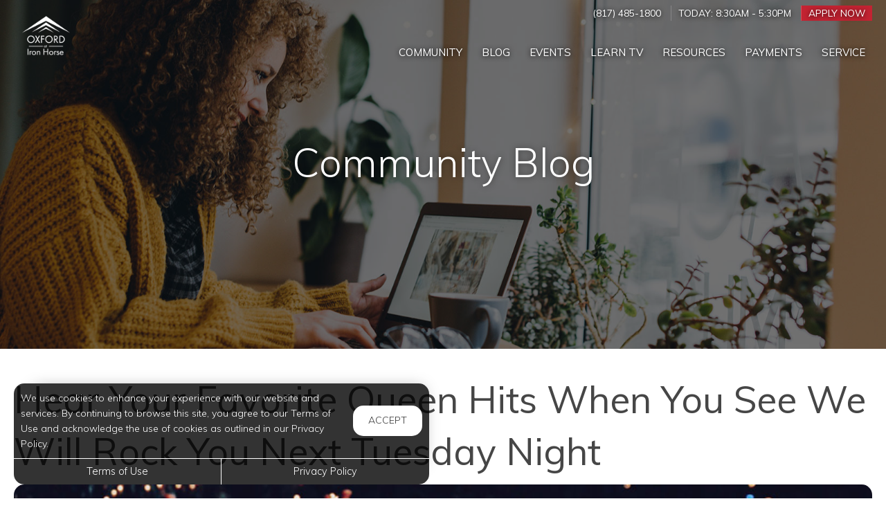

--- FILE ---
content_type: text/html; charset=utf-8
request_url: https://www.google.com/recaptcha/api2/anchor?ar=1&k=6LdRIoopAAAAAFsmLEEfrXUWoNOBitgoyFqM3xdo&co=aHR0cHM6Ly93d3cub3hmb3JkaXJvbmhvcnNlLmNvbTo0NDM.&hl=en&v=PoyoqOPhxBO7pBk68S4YbpHZ&size=invisible&anchor-ms=20000&execute-ms=30000&cb=n5pvqu63aphn
body_size: 48801
content:
<!DOCTYPE HTML><html dir="ltr" lang="en"><head><meta http-equiv="Content-Type" content="text/html; charset=UTF-8">
<meta http-equiv="X-UA-Compatible" content="IE=edge">
<title>reCAPTCHA</title>
<style type="text/css">
/* cyrillic-ext */
@font-face {
  font-family: 'Roboto';
  font-style: normal;
  font-weight: 400;
  font-stretch: 100%;
  src: url(//fonts.gstatic.com/s/roboto/v48/KFO7CnqEu92Fr1ME7kSn66aGLdTylUAMa3GUBHMdazTgWw.woff2) format('woff2');
  unicode-range: U+0460-052F, U+1C80-1C8A, U+20B4, U+2DE0-2DFF, U+A640-A69F, U+FE2E-FE2F;
}
/* cyrillic */
@font-face {
  font-family: 'Roboto';
  font-style: normal;
  font-weight: 400;
  font-stretch: 100%;
  src: url(//fonts.gstatic.com/s/roboto/v48/KFO7CnqEu92Fr1ME7kSn66aGLdTylUAMa3iUBHMdazTgWw.woff2) format('woff2');
  unicode-range: U+0301, U+0400-045F, U+0490-0491, U+04B0-04B1, U+2116;
}
/* greek-ext */
@font-face {
  font-family: 'Roboto';
  font-style: normal;
  font-weight: 400;
  font-stretch: 100%;
  src: url(//fonts.gstatic.com/s/roboto/v48/KFO7CnqEu92Fr1ME7kSn66aGLdTylUAMa3CUBHMdazTgWw.woff2) format('woff2');
  unicode-range: U+1F00-1FFF;
}
/* greek */
@font-face {
  font-family: 'Roboto';
  font-style: normal;
  font-weight: 400;
  font-stretch: 100%;
  src: url(//fonts.gstatic.com/s/roboto/v48/KFO7CnqEu92Fr1ME7kSn66aGLdTylUAMa3-UBHMdazTgWw.woff2) format('woff2');
  unicode-range: U+0370-0377, U+037A-037F, U+0384-038A, U+038C, U+038E-03A1, U+03A3-03FF;
}
/* math */
@font-face {
  font-family: 'Roboto';
  font-style: normal;
  font-weight: 400;
  font-stretch: 100%;
  src: url(//fonts.gstatic.com/s/roboto/v48/KFO7CnqEu92Fr1ME7kSn66aGLdTylUAMawCUBHMdazTgWw.woff2) format('woff2');
  unicode-range: U+0302-0303, U+0305, U+0307-0308, U+0310, U+0312, U+0315, U+031A, U+0326-0327, U+032C, U+032F-0330, U+0332-0333, U+0338, U+033A, U+0346, U+034D, U+0391-03A1, U+03A3-03A9, U+03B1-03C9, U+03D1, U+03D5-03D6, U+03F0-03F1, U+03F4-03F5, U+2016-2017, U+2034-2038, U+203C, U+2040, U+2043, U+2047, U+2050, U+2057, U+205F, U+2070-2071, U+2074-208E, U+2090-209C, U+20D0-20DC, U+20E1, U+20E5-20EF, U+2100-2112, U+2114-2115, U+2117-2121, U+2123-214F, U+2190, U+2192, U+2194-21AE, U+21B0-21E5, U+21F1-21F2, U+21F4-2211, U+2213-2214, U+2216-22FF, U+2308-230B, U+2310, U+2319, U+231C-2321, U+2336-237A, U+237C, U+2395, U+239B-23B7, U+23D0, U+23DC-23E1, U+2474-2475, U+25AF, U+25B3, U+25B7, U+25BD, U+25C1, U+25CA, U+25CC, U+25FB, U+266D-266F, U+27C0-27FF, U+2900-2AFF, U+2B0E-2B11, U+2B30-2B4C, U+2BFE, U+3030, U+FF5B, U+FF5D, U+1D400-1D7FF, U+1EE00-1EEFF;
}
/* symbols */
@font-face {
  font-family: 'Roboto';
  font-style: normal;
  font-weight: 400;
  font-stretch: 100%;
  src: url(//fonts.gstatic.com/s/roboto/v48/KFO7CnqEu92Fr1ME7kSn66aGLdTylUAMaxKUBHMdazTgWw.woff2) format('woff2');
  unicode-range: U+0001-000C, U+000E-001F, U+007F-009F, U+20DD-20E0, U+20E2-20E4, U+2150-218F, U+2190, U+2192, U+2194-2199, U+21AF, U+21E6-21F0, U+21F3, U+2218-2219, U+2299, U+22C4-22C6, U+2300-243F, U+2440-244A, U+2460-24FF, U+25A0-27BF, U+2800-28FF, U+2921-2922, U+2981, U+29BF, U+29EB, U+2B00-2BFF, U+4DC0-4DFF, U+FFF9-FFFB, U+10140-1018E, U+10190-1019C, U+101A0, U+101D0-101FD, U+102E0-102FB, U+10E60-10E7E, U+1D2C0-1D2D3, U+1D2E0-1D37F, U+1F000-1F0FF, U+1F100-1F1AD, U+1F1E6-1F1FF, U+1F30D-1F30F, U+1F315, U+1F31C, U+1F31E, U+1F320-1F32C, U+1F336, U+1F378, U+1F37D, U+1F382, U+1F393-1F39F, U+1F3A7-1F3A8, U+1F3AC-1F3AF, U+1F3C2, U+1F3C4-1F3C6, U+1F3CA-1F3CE, U+1F3D4-1F3E0, U+1F3ED, U+1F3F1-1F3F3, U+1F3F5-1F3F7, U+1F408, U+1F415, U+1F41F, U+1F426, U+1F43F, U+1F441-1F442, U+1F444, U+1F446-1F449, U+1F44C-1F44E, U+1F453, U+1F46A, U+1F47D, U+1F4A3, U+1F4B0, U+1F4B3, U+1F4B9, U+1F4BB, U+1F4BF, U+1F4C8-1F4CB, U+1F4D6, U+1F4DA, U+1F4DF, U+1F4E3-1F4E6, U+1F4EA-1F4ED, U+1F4F7, U+1F4F9-1F4FB, U+1F4FD-1F4FE, U+1F503, U+1F507-1F50B, U+1F50D, U+1F512-1F513, U+1F53E-1F54A, U+1F54F-1F5FA, U+1F610, U+1F650-1F67F, U+1F687, U+1F68D, U+1F691, U+1F694, U+1F698, U+1F6AD, U+1F6B2, U+1F6B9-1F6BA, U+1F6BC, U+1F6C6-1F6CF, U+1F6D3-1F6D7, U+1F6E0-1F6EA, U+1F6F0-1F6F3, U+1F6F7-1F6FC, U+1F700-1F7FF, U+1F800-1F80B, U+1F810-1F847, U+1F850-1F859, U+1F860-1F887, U+1F890-1F8AD, U+1F8B0-1F8BB, U+1F8C0-1F8C1, U+1F900-1F90B, U+1F93B, U+1F946, U+1F984, U+1F996, U+1F9E9, U+1FA00-1FA6F, U+1FA70-1FA7C, U+1FA80-1FA89, U+1FA8F-1FAC6, U+1FACE-1FADC, U+1FADF-1FAE9, U+1FAF0-1FAF8, U+1FB00-1FBFF;
}
/* vietnamese */
@font-face {
  font-family: 'Roboto';
  font-style: normal;
  font-weight: 400;
  font-stretch: 100%;
  src: url(//fonts.gstatic.com/s/roboto/v48/KFO7CnqEu92Fr1ME7kSn66aGLdTylUAMa3OUBHMdazTgWw.woff2) format('woff2');
  unicode-range: U+0102-0103, U+0110-0111, U+0128-0129, U+0168-0169, U+01A0-01A1, U+01AF-01B0, U+0300-0301, U+0303-0304, U+0308-0309, U+0323, U+0329, U+1EA0-1EF9, U+20AB;
}
/* latin-ext */
@font-face {
  font-family: 'Roboto';
  font-style: normal;
  font-weight: 400;
  font-stretch: 100%;
  src: url(//fonts.gstatic.com/s/roboto/v48/KFO7CnqEu92Fr1ME7kSn66aGLdTylUAMa3KUBHMdazTgWw.woff2) format('woff2');
  unicode-range: U+0100-02BA, U+02BD-02C5, U+02C7-02CC, U+02CE-02D7, U+02DD-02FF, U+0304, U+0308, U+0329, U+1D00-1DBF, U+1E00-1E9F, U+1EF2-1EFF, U+2020, U+20A0-20AB, U+20AD-20C0, U+2113, U+2C60-2C7F, U+A720-A7FF;
}
/* latin */
@font-face {
  font-family: 'Roboto';
  font-style: normal;
  font-weight: 400;
  font-stretch: 100%;
  src: url(//fonts.gstatic.com/s/roboto/v48/KFO7CnqEu92Fr1ME7kSn66aGLdTylUAMa3yUBHMdazQ.woff2) format('woff2');
  unicode-range: U+0000-00FF, U+0131, U+0152-0153, U+02BB-02BC, U+02C6, U+02DA, U+02DC, U+0304, U+0308, U+0329, U+2000-206F, U+20AC, U+2122, U+2191, U+2193, U+2212, U+2215, U+FEFF, U+FFFD;
}
/* cyrillic-ext */
@font-face {
  font-family: 'Roboto';
  font-style: normal;
  font-weight: 500;
  font-stretch: 100%;
  src: url(//fonts.gstatic.com/s/roboto/v48/KFO7CnqEu92Fr1ME7kSn66aGLdTylUAMa3GUBHMdazTgWw.woff2) format('woff2');
  unicode-range: U+0460-052F, U+1C80-1C8A, U+20B4, U+2DE0-2DFF, U+A640-A69F, U+FE2E-FE2F;
}
/* cyrillic */
@font-face {
  font-family: 'Roboto';
  font-style: normal;
  font-weight: 500;
  font-stretch: 100%;
  src: url(//fonts.gstatic.com/s/roboto/v48/KFO7CnqEu92Fr1ME7kSn66aGLdTylUAMa3iUBHMdazTgWw.woff2) format('woff2');
  unicode-range: U+0301, U+0400-045F, U+0490-0491, U+04B0-04B1, U+2116;
}
/* greek-ext */
@font-face {
  font-family: 'Roboto';
  font-style: normal;
  font-weight: 500;
  font-stretch: 100%;
  src: url(//fonts.gstatic.com/s/roboto/v48/KFO7CnqEu92Fr1ME7kSn66aGLdTylUAMa3CUBHMdazTgWw.woff2) format('woff2');
  unicode-range: U+1F00-1FFF;
}
/* greek */
@font-face {
  font-family: 'Roboto';
  font-style: normal;
  font-weight: 500;
  font-stretch: 100%;
  src: url(//fonts.gstatic.com/s/roboto/v48/KFO7CnqEu92Fr1ME7kSn66aGLdTylUAMa3-UBHMdazTgWw.woff2) format('woff2');
  unicode-range: U+0370-0377, U+037A-037F, U+0384-038A, U+038C, U+038E-03A1, U+03A3-03FF;
}
/* math */
@font-face {
  font-family: 'Roboto';
  font-style: normal;
  font-weight: 500;
  font-stretch: 100%;
  src: url(//fonts.gstatic.com/s/roboto/v48/KFO7CnqEu92Fr1ME7kSn66aGLdTylUAMawCUBHMdazTgWw.woff2) format('woff2');
  unicode-range: U+0302-0303, U+0305, U+0307-0308, U+0310, U+0312, U+0315, U+031A, U+0326-0327, U+032C, U+032F-0330, U+0332-0333, U+0338, U+033A, U+0346, U+034D, U+0391-03A1, U+03A3-03A9, U+03B1-03C9, U+03D1, U+03D5-03D6, U+03F0-03F1, U+03F4-03F5, U+2016-2017, U+2034-2038, U+203C, U+2040, U+2043, U+2047, U+2050, U+2057, U+205F, U+2070-2071, U+2074-208E, U+2090-209C, U+20D0-20DC, U+20E1, U+20E5-20EF, U+2100-2112, U+2114-2115, U+2117-2121, U+2123-214F, U+2190, U+2192, U+2194-21AE, U+21B0-21E5, U+21F1-21F2, U+21F4-2211, U+2213-2214, U+2216-22FF, U+2308-230B, U+2310, U+2319, U+231C-2321, U+2336-237A, U+237C, U+2395, U+239B-23B7, U+23D0, U+23DC-23E1, U+2474-2475, U+25AF, U+25B3, U+25B7, U+25BD, U+25C1, U+25CA, U+25CC, U+25FB, U+266D-266F, U+27C0-27FF, U+2900-2AFF, U+2B0E-2B11, U+2B30-2B4C, U+2BFE, U+3030, U+FF5B, U+FF5D, U+1D400-1D7FF, U+1EE00-1EEFF;
}
/* symbols */
@font-face {
  font-family: 'Roboto';
  font-style: normal;
  font-weight: 500;
  font-stretch: 100%;
  src: url(//fonts.gstatic.com/s/roboto/v48/KFO7CnqEu92Fr1ME7kSn66aGLdTylUAMaxKUBHMdazTgWw.woff2) format('woff2');
  unicode-range: U+0001-000C, U+000E-001F, U+007F-009F, U+20DD-20E0, U+20E2-20E4, U+2150-218F, U+2190, U+2192, U+2194-2199, U+21AF, U+21E6-21F0, U+21F3, U+2218-2219, U+2299, U+22C4-22C6, U+2300-243F, U+2440-244A, U+2460-24FF, U+25A0-27BF, U+2800-28FF, U+2921-2922, U+2981, U+29BF, U+29EB, U+2B00-2BFF, U+4DC0-4DFF, U+FFF9-FFFB, U+10140-1018E, U+10190-1019C, U+101A0, U+101D0-101FD, U+102E0-102FB, U+10E60-10E7E, U+1D2C0-1D2D3, U+1D2E0-1D37F, U+1F000-1F0FF, U+1F100-1F1AD, U+1F1E6-1F1FF, U+1F30D-1F30F, U+1F315, U+1F31C, U+1F31E, U+1F320-1F32C, U+1F336, U+1F378, U+1F37D, U+1F382, U+1F393-1F39F, U+1F3A7-1F3A8, U+1F3AC-1F3AF, U+1F3C2, U+1F3C4-1F3C6, U+1F3CA-1F3CE, U+1F3D4-1F3E0, U+1F3ED, U+1F3F1-1F3F3, U+1F3F5-1F3F7, U+1F408, U+1F415, U+1F41F, U+1F426, U+1F43F, U+1F441-1F442, U+1F444, U+1F446-1F449, U+1F44C-1F44E, U+1F453, U+1F46A, U+1F47D, U+1F4A3, U+1F4B0, U+1F4B3, U+1F4B9, U+1F4BB, U+1F4BF, U+1F4C8-1F4CB, U+1F4D6, U+1F4DA, U+1F4DF, U+1F4E3-1F4E6, U+1F4EA-1F4ED, U+1F4F7, U+1F4F9-1F4FB, U+1F4FD-1F4FE, U+1F503, U+1F507-1F50B, U+1F50D, U+1F512-1F513, U+1F53E-1F54A, U+1F54F-1F5FA, U+1F610, U+1F650-1F67F, U+1F687, U+1F68D, U+1F691, U+1F694, U+1F698, U+1F6AD, U+1F6B2, U+1F6B9-1F6BA, U+1F6BC, U+1F6C6-1F6CF, U+1F6D3-1F6D7, U+1F6E0-1F6EA, U+1F6F0-1F6F3, U+1F6F7-1F6FC, U+1F700-1F7FF, U+1F800-1F80B, U+1F810-1F847, U+1F850-1F859, U+1F860-1F887, U+1F890-1F8AD, U+1F8B0-1F8BB, U+1F8C0-1F8C1, U+1F900-1F90B, U+1F93B, U+1F946, U+1F984, U+1F996, U+1F9E9, U+1FA00-1FA6F, U+1FA70-1FA7C, U+1FA80-1FA89, U+1FA8F-1FAC6, U+1FACE-1FADC, U+1FADF-1FAE9, U+1FAF0-1FAF8, U+1FB00-1FBFF;
}
/* vietnamese */
@font-face {
  font-family: 'Roboto';
  font-style: normal;
  font-weight: 500;
  font-stretch: 100%;
  src: url(//fonts.gstatic.com/s/roboto/v48/KFO7CnqEu92Fr1ME7kSn66aGLdTylUAMa3OUBHMdazTgWw.woff2) format('woff2');
  unicode-range: U+0102-0103, U+0110-0111, U+0128-0129, U+0168-0169, U+01A0-01A1, U+01AF-01B0, U+0300-0301, U+0303-0304, U+0308-0309, U+0323, U+0329, U+1EA0-1EF9, U+20AB;
}
/* latin-ext */
@font-face {
  font-family: 'Roboto';
  font-style: normal;
  font-weight: 500;
  font-stretch: 100%;
  src: url(//fonts.gstatic.com/s/roboto/v48/KFO7CnqEu92Fr1ME7kSn66aGLdTylUAMa3KUBHMdazTgWw.woff2) format('woff2');
  unicode-range: U+0100-02BA, U+02BD-02C5, U+02C7-02CC, U+02CE-02D7, U+02DD-02FF, U+0304, U+0308, U+0329, U+1D00-1DBF, U+1E00-1E9F, U+1EF2-1EFF, U+2020, U+20A0-20AB, U+20AD-20C0, U+2113, U+2C60-2C7F, U+A720-A7FF;
}
/* latin */
@font-face {
  font-family: 'Roboto';
  font-style: normal;
  font-weight: 500;
  font-stretch: 100%;
  src: url(//fonts.gstatic.com/s/roboto/v48/KFO7CnqEu92Fr1ME7kSn66aGLdTylUAMa3yUBHMdazQ.woff2) format('woff2');
  unicode-range: U+0000-00FF, U+0131, U+0152-0153, U+02BB-02BC, U+02C6, U+02DA, U+02DC, U+0304, U+0308, U+0329, U+2000-206F, U+20AC, U+2122, U+2191, U+2193, U+2212, U+2215, U+FEFF, U+FFFD;
}
/* cyrillic-ext */
@font-face {
  font-family: 'Roboto';
  font-style: normal;
  font-weight: 900;
  font-stretch: 100%;
  src: url(//fonts.gstatic.com/s/roboto/v48/KFO7CnqEu92Fr1ME7kSn66aGLdTylUAMa3GUBHMdazTgWw.woff2) format('woff2');
  unicode-range: U+0460-052F, U+1C80-1C8A, U+20B4, U+2DE0-2DFF, U+A640-A69F, U+FE2E-FE2F;
}
/* cyrillic */
@font-face {
  font-family: 'Roboto';
  font-style: normal;
  font-weight: 900;
  font-stretch: 100%;
  src: url(//fonts.gstatic.com/s/roboto/v48/KFO7CnqEu92Fr1ME7kSn66aGLdTylUAMa3iUBHMdazTgWw.woff2) format('woff2');
  unicode-range: U+0301, U+0400-045F, U+0490-0491, U+04B0-04B1, U+2116;
}
/* greek-ext */
@font-face {
  font-family: 'Roboto';
  font-style: normal;
  font-weight: 900;
  font-stretch: 100%;
  src: url(//fonts.gstatic.com/s/roboto/v48/KFO7CnqEu92Fr1ME7kSn66aGLdTylUAMa3CUBHMdazTgWw.woff2) format('woff2');
  unicode-range: U+1F00-1FFF;
}
/* greek */
@font-face {
  font-family: 'Roboto';
  font-style: normal;
  font-weight: 900;
  font-stretch: 100%;
  src: url(//fonts.gstatic.com/s/roboto/v48/KFO7CnqEu92Fr1ME7kSn66aGLdTylUAMa3-UBHMdazTgWw.woff2) format('woff2');
  unicode-range: U+0370-0377, U+037A-037F, U+0384-038A, U+038C, U+038E-03A1, U+03A3-03FF;
}
/* math */
@font-face {
  font-family: 'Roboto';
  font-style: normal;
  font-weight: 900;
  font-stretch: 100%;
  src: url(//fonts.gstatic.com/s/roboto/v48/KFO7CnqEu92Fr1ME7kSn66aGLdTylUAMawCUBHMdazTgWw.woff2) format('woff2');
  unicode-range: U+0302-0303, U+0305, U+0307-0308, U+0310, U+0312, U+0315, U+031A, U+0326-0327, U+032C, U+032F-0330, U+0332-0333, U+0338, U+033A, U+0346, U+034D, U+0391-03A1, U+03A3-03A9, U+03B1-03C9, U+03D1, U+03D5-03D6, U+03F0-03F1, U+03F4-03F5, U+2016-2017, U+2034-2038, U+203C, U+2040, U+2043, U+2047, U+2050, U+2057, U+205F, U+2070-2071, U+2074-208E, U+2090-209C, U+20D0-20DC, U+20E1, U+20E5-20EF, U+2100-2112, U+2114-2115, U+2117-2121, U+2123-214F, U+2190, U+2192, U+2194-21AE, U+21B0-21E5, U+21F1-21F2, U+21F4-2211, U+2213-2214, U+2216-22FF, U+2308-230B, U+2310, U+2319, U+231C-2321, U+2336-237A, U+237C, U+2395, U+239B-23B7, U+23D0, U+23DC-23E1, U+2474-2475, U+25AF, U+25B3, U+25B7, U+25BD, U+25C1, U+25CA, U+25CC, U+25FB, U+266D-266F, U+27C0-27FF, U+2900-2AFF, U+2B0E-2B11, U+2B30-2B4C, U+2BFE, U+3030, U+FF5B, U+FF5D, U+1D400-1D7FF, U+1EE00-1EEFF;
}
/* symbols */
@font-face {
  font-family: 'Roboto';
  font-style: normal;
  font-weight: 900;
  font-stretch: 100%;
  src: url(//fonts.gstatic.com/s/roboto/v48/KFO7CnqEu92Fr1ME7kSn66aGLdTylUAMaxKUBHMdazTgWw.woff2) format('woff2');
  unicode-range: U+0001-000C, U+000E-001F, U+007F-009F, U+20DD-20E0, U+20E2-20E4, U+2150-218F, U+2190, U+2192, U+2194-2199, U+21AF, U+21E6-21F0, U+21F3, U+2218-2219, U+2299, U+22C4-22C6, U+2300-243F, U+2440-244A, U+2460-24FF, U+25A0-27BF, U+2800-28FF, U+2921-2922, U+2981, U+29BF, U+29EB, U+2B00-2BFF, U+4DC0-4DFF, U+FFF9-FFFB, U+10140-1018E, U+10190-1019C, U+101A0, U+101D0-101FD, U+102E0-102FB, U+10E60-10E7E, U+1D2C0-1D2D3, U+1D2E0-1D37F, U+1F000-1F0FF, U+1F100-1F1AD, U+1F1E6-1F1FF, U+1F30D-1F30F, U+1F315, U+1F31C, U+1F31E, U+1F320-1F32C, U+1F336, U+1F378, U+1F37D, U+1F382, U+1F393-1F39F, U+1F3A7-1F3A8, U+1F3AC-1F3AF, U+1F3C2, U+1F3C4-1F3C6, U+1F3CA-1F3CE, U+1F3D4-1F3E0, U+1F3ED, U+1F3F1-1F3F3, U+1F3F5-1F3F7, U+1F408, U+1F415, U+1F41F, U+1F426, U+1F43F, U+1F441-1F442, U+1F444, U+1F446-1F449, U+1F44C-1F44E, U+1F453, U+1F46A, U+1F47D, U+1F4A3, U+1F4B0, U+1F4B3, U+1F4B9, U+1F4BB, U+1F4BF, U+1F4C8-1F4CB, U+1F4D6, U+1F4DA, U+1F4DF, U+1F4E3-1F4E6, U+1F4EA-1F4ED, U+1F4F7, U+1F4F9-1F4FB, U+1F4FD-1F4FE, U+1F503, U+1F507-1F50B, U+1F50D, U+1F512-1F513, U+1F53E-1F54A, U+1F54F-1F5FA, U+1F610, U+1F650-1F67F, U+1F687, U+1F68D, U+1F691, U+1F694, U+1F698, U+1F6AD, U+1F6B2, U+1F6B9-1F6BA, U+1F6BC, U+1F6C6-1F6CF, U+1F6D3-1F6D7, U+1F6E0-1F6EA, U+1F6F0-1F6F3, U+1F6F7-1F6FC, U+1F700-1F7FF, U+1F800-1F80B, U+1F810-1F847, U+1F850-1F859, U+1F860-1F887, U+1F890-1F8AD, U+1F8B0-1F8BB, U+1F8C0-1F8C1, U+1F900-1F90B, U+1F93B, U+1F946, U+1F984, U+1F996, U+1F9E9, U+1FA00-1FA6F, U+1FA70-1FA7C, U+1FA80-1FA89, U+1FA8F-1FAC6, U+1FACE-1FADC, U+1FADF-1FAE9, U+1FAF0-1FAF8, U+1FB00-1FBFF;
}
/* vietnamese */
@font-face {
  font-family: 'Roboto';
  font-style: normal;
  font-weight: 900;
  font-stretch: 100%;
  src: url(//fonts.gstatic.com/s/roboto/v48/KFO7CnqEu92Fr1ME7kSn66aGLdTylUAMa3OUBHMdazTgWw.woff2) format('woff2');
  unicode-range: U+0102-0103, U+0110-0111, U+0128-0129, U+0168-0169, U+01A0-01A1, U+01AF-01B0, U+0300-0301, U+0303-0304, U+0308-0309, U+0323, U+0329, U+1EA0-1EF9, U+20AB;
}
/* latin-ext */
@font-face {
  font-family: 'Roboto';
  font-style: normal;
  font-weight: 900;
  font-stretch: 100%;
  src: url(//fonts.gstatic.com/s/roboto/v48/KFO7CnqEu92Fr1ME7kSn66aGLdTylUAMa3KUBHMdazTgWw.woff2) format('woff2');
  unicode-range: U+0100-02BA, U+02BD-02C5, U+02C7-02CC, U+02CE-02D7, U+02DD-02FF, U+0304, U+0308, U+0329, U+1D00-1DBF, U+1E00-1E9F, U+1EF2-1EFF, U+2020, U+20A0-20AB, U+20AD-20C0, U+2113, U+2C60-2C7F, U+A720-A7FF;
}
/* latin */
@font-face {
  font-family: 'Roboto';
  font-style: normal;
  font-weight: 900;
  font-stretch: 100%;
  src: url(//fonts.gstatic.com/s/roboto/v48/KFO7CnqEu92Fr1ME7kSn66aGLdTylUAMa3yUBHMdazQ.woff2) format('woff2');
  unicode-range: U+0000-00FF, U+0131, U+0152-0153, U+02BB-02BC, U+02C6, U+02DA, U+02DC, U+0304, U+0308, U+0329, U+2000-206F, U+20AC, U+2122, U+2191, U+2193, U+2212, U+2215, U+FEFF, U+FFFD;
}

</style>
<link rel="stylesheet" type="text/css" href="https://www.gstatic.com/recaptcha/releases/PoyoqOPhxBO7pBk68S4YbpHZ/styles__ltr.css">
<script nonce="38glyQoxyHBAlKpkuuymzA" type="text/javascript">window['__recaptcha_api'] = 'https://www.google.com/recaptcha/api2/';</script>
<script type="text/javascript" src="https://www.gstatic.com/recaptcha/releases/PoyoqOPhxBO7pBk68S4YbpHZ/recaptcha__en.js" nonce="38glyQoxyHBAlKpkuuymzA">
      
    </script></head>
<body><div id="rc-anchor-alert" class="rc-anchor-alert"></div>
<input type="hidden" id="recaptcha-token" value="[base64]">
<script type="text/javascript" nonce="38glyQoxyHBAlKpkuuymzA">
      recaptcha.anchor.Main.init("[\x22ainput\x22,[\x22bgdata\x22,\x22\x22,\[base64]/[base64]/bmV3IFpbdF0obVswXSk6Sz09Mj9uZXcgWlt0XShtWzBdLG1bMV0pOks9PTM/bmV3IFpbdF0obVswXSxtWzFdLG1bMl0pOks9PTQ/[base64]/[base64]/[base64]/[base64]/[base64]/[base64]/[base64]/[base64]/[base64]/[base64]/[base64]/[base64]/[base64]/[base64]\\u003d\\u003d\x22,\[base64]\\u003d\\u003d\x22,\x22YsOzwq1Ef3ZHw7tKF3LDoMOBw57Do8OZElrCgDbDk27ChsOowoMGUCHDvMOhw6xXw7jDnV4oDsKzw7EaHCfDsnJLwpvCo8OLNMK2VcKVw6MPU8Ogw4fDk8Okw7JWfMKPw4DDuQZ4TMKjwpTCil7CuMK0SXNwU8OBIsKNw69rCsKDwq4zUV8sw6sjwr0lw5/ChQvDiMKHOFA2wpUTw487wpgRw6pxJsKkbsKgVcORwoEaw4o3woTDgH96woB1w6nCuAXCkiYLdgV+w4tRGsKVwrDCmsO0wo7DrsKfw4EnwoxOw6Zuw4EFw4zCkFTClsKuNsK+R2d/e8KOwrJ/T8OCLBpWaMOMcQvCrTgUwq9sXsK9JG7ClTfCosKCJcO/w6/DjFLDqiHDrxNnOsO6w5jCnUl8fEPCkMKQDMK7w68Vw5Fhw7HCv8KkDnQnN3l6CMKYRsOSG8OoV8OyXTN/Ahx6wpkLDcK+fcKHVMOUwovDl8Oiw680wqvChTwiw4gGw6HCjcKKbcKjDE8MwpbCpRQxe1FMRCYgw4tgUMO3w4HDujnDhFnCgkE4IcOIJcKRw6nDrcK3Rh7DgsKuQnXDucOrBMOHKQovN8OvwrTDssK9wovCsGDDv8ObKcKXw6rDl8Kdf8KMKsKow7VeKUcGw4DCvl/Cu8OLeVjDjVrCk0otw4rDpwlRLsK/woLCs2nCrzp7w48iwq3Cl0XCiAzDlVbDpsKQFsO9w4B1bsOwBlbDpMOSw7/[base64]/wpTCuEUAw6t4S8OSwpw8wpo0WRh1wpYdECMfAxbCsMO1w5ARw6/CjlRcBsK6acKpwpNVDhPCqSYMw4Q7BcOnwo9tBE/[base64]/DpsKPwovCmjhCw7JawqbCji3DvEzDvcOewprCjXA5cVRLwr1eKDnDoXTCvGh8CUNDHsKYWcKJwq/CmEcWPyHCq8Kvw4zDjC3DuMKhw7rCpjJ/w6VUUcOZDCR+TMO8b8O6wrHCrFPCjmQRH13Ch8K8MU1ifQRPw47DgMOqPsO3w4IKwpgvPSNPSMKwcMKYw7LDksKsG8KwwpoJwoDDtxjDlcKkw5rDjGQWw5Erw4nDgsKJBkEnIsOEDsKOUcOcwoAgw6kHBw/DplsYSMKlwq05wrTDuCvCvlDCpkXCisOjwr/[base64]/DqcOma8OFwrxrw5gbw6TDhMOPw7Y6wqXDm8KxUsOcw5JBwrEnM8OQTgHCqVvCi31vw4jClsK5HgvCi0oxFk7CmcKYQsOtwpMew4/[base64]/DuCLDjUlrw4gXbcO8wrUew7oLRUvCtcOVIcKvw4/DunHDqS95w5rDgWjDk3DCqsOXw7nChww8RS/DucO1wrVWwoVcJ8K4CWbCl8KvwoDDrBUkEFfDsMOCw4hfOXDCi8Oiwp5zw7jDgMOQV0dXbsKVw6hbwpfDpsO7IMKnw5vCssK7w59uZFNQwr7CgC7CqcK4wqLCjcK0HsOowofCiGBMwo/CpVAOwrnCuFAXwoMowq/Du1sZwp83w6fCjsOrRhPDgmjCuALCmSghw7rDuWnDrjbDum/CgcKfw7PDp0YfecOtwoHDpCJswpDDqjDCiADCqMKUSsKLRXHCpMOww4fDhUjDjjcbwrVWwr7DgMKVBsKtTcO/TcOtwo5ow69bwosRwrgQw6nDt23Du8KMwobDiMKPw7bDscOxwopMCm/DiGNyw6wqAcOcwq5JSMO9fhdJwqRRwr5uwqXCh1XDugjDonDCo3Zef1prKcKWIh7CtcOJwo9QDsOpLsOiw5rCqmTCu8OEdcKrw5sfwrpmBE0uw7NRw68ZYsOyaMOKTlN5wqrDosOKwoPDj8OyUsOww5nCjMK+Y8K0A0/DnBjDvxbDvFzDsMOkwq7ClcO+w6HCqAhnFgUtUcKcw6LCkwVNwrsfTiHDgRHDn8ORwobCiBzDtVrCmsKIw6fDmsK8w5DDjhUdUcOlQMKxHTfDpgLDo2DDgMOrSDLCgDdKwqNbw4XCncK1BnFzwqd6w4XCln3DmH/CpBfDqMOJdizChks4G38Jw6F3woLCkMOpeiACw4A8Wm8nZ2AOHDvDqMKjwo/DrFrDsX0XETtMw7bDpUXDjl/Dn8KXXXHDisKFWx7CiMKUPh8vLxArNHxeZ1HCpC8Kwqp7wrEbTcOUXsKfw5bCqD1kCMOweEjCmsKiw5fCuMO2wr3DnsOrw7HDlDDDtMKrFMKswqxHw7vCsjDDnV/Cvm8Mw7tqScO3OG3DncOrw4RrR8K5MgbCpUs2w7/DqsOca8KOwoUqKsK9wqNRUMO6w7MwKcKaJsOrSidqw4jDgB7DrcOSAMKRwq/DpsOYwpp3w43CmUPCrcOFw7rCkHbDqMKIwp54wpjDuR5GwrxHAGLDpMKTwqPCoQg3Q8OiBMKHDBlwOWjCksKowrnCgsOowql0wqjDlcO8YhMawonCqWzCrsKqwpQATMKQwpXDscOYI1/DqcOZUFTCpWIEwp7Dpzw3w4tlwrwXw7gvw6HDqsONRMKTw6pZbxZgRcOxw4VUwoARYGRiHQ/CkU3CqXNvw7LDgTg2Cnw8w5lpw4vCrsOXJ8K1wo7DpsKpWsKgL8O3wp8ew7vCgU1DwqUFwrRrM8KRw4/CnsOGXlrCvsO9woBfJcOJwqPCiMKfVsOrwqlrSDTDpm8dw7/CghTDlcOcOMOkFTByw6fDgAEhwrBFE8K/bW/Di8KlwqAowqvCo8OHT8Obw7FHMsKPHsKsw4kVw5EBw6/DtMOqw7oEw4TCuMOawp/DocKGM8OXw4Y1SF9CQMKcYlrCij/[base64]/w4nCiEPDmU8qw79dSCJibR9Dw5hGewx3w7TCnixSIsKHTsK3ESRWMxrDrcOuwqVMw4DDiUwEwr3ChhJyGsK7VcK6LnLDq3LDscKbNMKpwp3Dn8OQJMKmasKraBAMw6wvwp3DjTcWbsKiw7dowqLChsKSFXLCkcOLwq1mDnrChjlUwqnDhErDpsO6PcKlRsOAaMOjHz/[base64]/CgH4zwqhCWzNvwoDCun10OU0awqLDlWxJOFDDscOLFCvDusOow5Mew6t9I8OIRi4aaMKTJ0pfw6B4wroJw7/DisOqwoUmNj14wpl9NsOQwpjCnG17RxpLw5okCXfCrsK1woZEw7c3woHDocOtw74xwpBbwpXDqcKBw7TCq0rDpsKtUy9oCFphwpIDwp9mR8Oow6PDjUEiYTnDsMKwwpJewpkFasKVw4VjYn7CgV5Qwo0rwrPCgyzDmHssw6HDuk/CsRTCi8O7w4YEGQkcw7NJKsKCRcOaw4jChmzDpErCrj/Di8Kvw4nDtMK8Q8OFGMOfw6ROwpM4MVJWYMOJM8Omw4gxQ2w/[base64]/DsX4TwowQN8Ktw5PDvTLCjgZuN8ODw4Y7GngFCcOQDcK0ADzDujPCmyAWw7nCrlp0w6fDuQ52w5vDoDIKURkqJn/[base64]/CrXnCgcKlw4rDr8KwHhDCkMKpw4/Dh8KvISlCChnCtMOMTWjCrQdMwpRcw7RGKnfDoMKew5NeADNKB8Khw65cAMKtwplKM3F9HC/DmVIHW8OtwptiwoLCvErCvcOdwp9HccKnZyZWLEg7wpjDosOTQcKdw4/DgwpwSnTCikQOwolew67ChXwfZhttw4XCiDweaV46DMK5M8OZw41/w6zDghrDmEwRw6rCgxc0w43CiisLKMOxwp1ww5HCh8Ogw5vCsMKAG8OLw5XDjVsYw4ISw748H8KnHsOawocrbMOOwoEfwrYBXcOQw7x4Gy3DscO/wo04w7IYWMKkD8OQwrDCssO2fQlxXCHCsSTCgQ7Dl8KnWMO/w43CusOfElFcOw/DjAIQB2UjOsOBwogFw7AiVWsROMOKw50Be8Oiw5VdR8O9w7kvw6bDkDjCuiYNN8O9wqbDoMK2w5bCtsK/w6vDpMKBwoPCicKgw5IVw5FTK8OeZ8OKw49Cw5HCsQ5UD2UHLMOcLR5wY8KWMzzDiCteTX0AwqjCs8OPw5bCuMKHaMOIesOaYHVMw41LwobChlA0TMKETEbDu3XCgMOyNm/Cv8KqdMORZBl+M8O2BsOOOGfDkDxtwqwRwpciRMOpw7jCnsKewrHCqMOvw4pDwpNLw5jCu0zCuMOpwr/[base64]/CuhzDrcOyMQ7CnSbDvcK0cMKIMBEFcUFFCHzCjMKrw7sVwqo4GCVrw7XCr8K5w4jDscKSw53CizIvHsOfHTbDnxdPwpvCkcOdf8OQwrnDpgjClcKOwq1hGcKRw7TDpMOvSHtPUcKowrzDoWU/Pko1w4vClsKjw5YXYhDClMKxw7/Cu8K1wqrCgRIdw7R7w7bDrBPDvMK7eXFOLGAbw6RPJcKxw45sfXPDtcKUw5nDnkktAMKiOsOew7gnw6hwFMKsCkzDpDIJWcOgw69fw5c/ZXlqwrMVbXXCjjfDhMKQw7VtDsKrWmrDpcOww6vCkB/Ds8Oaw4DCp8O9a8OnI2/ChMO9w7jCjjMAeCHDnVPDmjHDk8K/dVdVf8KLFMO7HVwBBBUEw7VlZyPCo0hHAGFhBsOSGQfCssOBw4/DmBdEF8OfbjfCuj7DtcKZGENSwrBqPX/CmnYZw7DDiBrDq8KvXGHCjMO6w5kgMMKpAcOwQFHClTEgwr/DngXCgcK5w6vDgMKKEWtPwr5bw5clC8OEUMKhwrHCgDhmw63Dn2wWw5rDpxnCoHtyw40MacOuFsOswowRcx/Djh9EKMKTHDfCm8K1w5Iewphew7d9wp/Cl8KHwpDCmQTDviseNMOQU1pXZUjDpW9Vwr/CpQ/Co8OROi8mw44deGp2w6TCocOqCmHClUQPVsK1K8KGKcKtacO7wrQswrvCsgJNP2/DhUvDlGLClksMU8Omw7FbF8O3HHUMw5XDhcKIN1dpcsOCDsKvwqfChAfCsiYBNXN9wrLCh2HCoWzDn1JGARZCw6fDoGrDmcOmw4wzw7phRmRew7MtMVpyNcOvw78Sw6Mkw4Bewq/DicKTw67DihbCoCLDuMKRW093Y2PCmMOSwqrCjU7DvB1VcDXDqcOZbMOew4JoSMKrw4/DjsKXc8K9QMOzwpgQw656wqVcwrPCt2fConQyE8Ktw4Vcwq8ccUlbwpsUwqvDvcK7w5vDnFhvUsKpw6/CjERUwrrDs8OxVcO7aD/CnHLDtw/DtMOWSV3DtsOaTsOzw7oaazQ6TjXDgcOaGTvDiEhgETJfPXfCjmHDoMOzD8O8KMKLbHnDpi/[base64]/wrnCqmhnAULCsDMXGsOqDsKvagTDuMO7d8KcwpZFw4fDg2/Cli5cM1hIL1rCtsOrNWvCuMKIHsKQdkAaaMOAw44wHMOJw7Jkw4vDgz/Cm8KbNGjDhU3DmWDDk8KQw5VOZ8KZwoHDssO3PcOFw7HDv8ORwrYawqXDqsOwFjA0w4vDs3YWfD/[base64]/DlFXDrlYWXMOgwr8lw6pPw7jCvsO1w5bDpV18YibCtsOhe15PesKHw680EHfDi8Oewr7CtjhRw4AaWG02wrQ7w7rCgcKuwr8TworCj8OywothwpYPwrZPNkfCtBVhYEZow6QacFtYOcKzwr/Dmg58a20hwo3Dh8KcGgYvHVAiwrrDgsKhw4XCqMOZwqYHw73DjsOMwqRXfMKfw67DpcKDwo3Cr1F/w53Co8KvcMKlH8KRw4LCv8O1KcOqfhQvXhrDgzEDw4wUwq3DrVLCuzXClsOyw7TDnzLDo8OwQgvCsDtkwqg9F8OQOX7DqgLDtylrCMK7LxLCn0pLw7jCiwVKw5jCog/[base64]/CrGLChiPDg8KIw5BcGcOCw7DCkjQnJcOGw4ozw79MFcKwFMOww5tVLSU8wqlrwpoeMHd3w7NXwpFNwro4wocQMihbdgV7wooaDj05I8O1UjbDpV5hWnEHw6weU8KTWE7DtlDDu0AqTWfDnMKuwo9fcWrCtU7Dj2PDrsK3N8OuScOKw59dCMK4OMKow7AAw7/DrlNfw7YhP8KGw4TDhsO5RcOuJsOuaRTCucKFSsK1w7olw4QPIl8lKsK/[base64]/[base64]/[base64]/w6kYw7vCuhHCoMKcOG3CjsOiZMKXF33DpmfDgElqwqdzw6dGwpjDiG3DgsKEBXLCtMOvQ1TDnzTCjnMowoDCnwoywo1yw6nCjxp1wqsHMMO2H8Kmwp/Cixgvw4fCgsOJUMOkwpo3w5xgwoHCmCINJmDCmGzCqMOzw4vCjl/[base64]/DrcKAw5o0E8K1wq/Dpn3Cj33Dr8KBwromfxUGw58hwpERecOPMcONwqTChi/Co0fDgcKuZCRSdcKPw67CisKkwqHDqcKNJCsWZD7DhQ3DlsKiHmgJWsOyccOlwofCmcOjCsKfwrUQXsKPw752HcOQwqTDghdawozDu8KiE8KiwqIYwoZSw6/[base64]/CkwVGwpXDrMKswrwPw7rDiCRww6jCmsK+esKpGE4rcml0w4LDrT7CgURNY03DpcK6WMONw4ggwpgEYMK2wrDCjCXDgQAlw5cvLcOjZMKew7rCk3p4wq9YUyrDn8Ozw6/Dl0TCrcOiw71fwrAKDV7Dl08tLwDCo2vChcONJ8KKFcOAw4HCv8Ohw4dULsOpw4FaX3zCvcKBDgzCpmB2B1nDhsOyw6LDhsO2wrtTwrDCscK/w7lyw7lxw5UFw53Cmj1Fw7kYwpAKw6w/JcK2MsKhScKkw5oTPMK+wrFXesOZw55NwqpnwptLw7rCvcOOG8K2w7fChTYkwrp+w6EvGSlWw6DCgsKtw6HDs0TCi8OrPMOFw54YA8KCwrwiVz/[base64]/[base64]/DmAXCvWXCt8KXwp3Dh1tpeVAnw5s6IBDDslhfwoMKRMKww5PDoBfCoMOXw7Y2wqHCt8OtEcKnQ0vDkcOhw4PDicKzSsO2w6fDhsKrw5IIwqAawrJTwpzDk8O4w7AYwoTDr8Knw7jCrAh8QMOkVMO2bX/DvlJRw7jCpCZ2w43Dgxg3woBGw6fCrVrCvmZaLMKLwrdEB8OGK8KXJcKmwocEw6HCthjCgcOGAWsyHAnDlBjCsCRMw7dOWcO9Qz9abcOuwofDmkJew6ROwpXCkA1gw4bDsmU/V0DCmsKMwpISZcO0w7jDnsOOwppZBlXDiEVOBmoSWsO3M1YFeHzCocKcTgdlSGplw6PDucOJwrvCrsOHal0PfcKGwqwVw4UDw6XDuMO/CTTDhEJ8Z8KdA2PCkcKAeyjDmcOdJsOuw5pRwpzDqxjDkk7Cn0bCjGLDgBnDssKrFRQNw5cqw58GDsKTZMKMI3wJETrCvhLDgz/DtXDDvUjDiMOzwp5TwrLCv8KXE17DhAzCksKUMwXDiGbDjMOowqoWTcKdQ2oXw5HDk1TDsUjCvsKLHcOnw7TDvRUEHXLDnCPDliTDlC0LYW7Cm8OywqIgw4rDuMK+WBDCuD1iH0LDs8K/wpPDgHfDusOiPwfCl8OoHTphwptJwoTDgcOWMmfClsOtaExfAsKMByHDpkbDpsOWGUzCthMIUsKiwq/Ct8OnVsOEw7/[base64]/[base64]/DoRXDhMKGR0p9JMObw4fDrFVpwqvCn8OdcMO6w5jCtMO6w6RAw5PDh8KXb2zCkX9awojDhMOLw7sdZDLDpMObY8OEw5IbHcOhw6LCqsOKw6DCn8ONBMOmwrrDr8KpVy1IZzdNGE8Gwr41VS4xBHwKOMK9MsOifXTDisOkNxEWw4fDs0/Ck8KSAsOjL8OlwqjCt2J0Fy5IwotVGMKYw4oJDcOEw77DqE/CqAk/w7jDjH9uw7BqCmBCw4zCuMKoCWDCscKnOsOtKcKXU8OBwrPDlEHCicK1BcK5d0/DswDDn8Ovw7zCoVNNVMOpw5l+FW0QIhLDrjM3ZcKRwr9rwrU1PGvCgEPDomcrwrUWw6bCgsOCw5/DucOkDgplwrghTsKUWF4/GyfCuzlyKlEOwok7QBpHQHIjegcQWToxw7pEEFzCrcOiCcOPwpvDsUrDlsKkHcOeUFpUwqnCgsK+bBorwr4cZcK1wrLCgSvDtMKWbU7Cq8Khw7DDisOfwoAwwr7CmsO/Dnc7w6jCvVLCtj3ClH0nQRoNbAJpwoHCl8K7w7sIw4TCvsOkSHPCssOMdRnCkA3DjTzDvX0Ow4UfwrHCtBR9wpnCtkVjZAnCgARLQ2nCp0IRw7jCnMOhKMO/[base64]/wo05w6XDm1Q3w7smM8OZw5YYwoXDlglAS8O5wqzDhcOdesOKKQUpRn4/LCXCjcOyHcKqKMObwqAkVMOdWsOXPMKhTsKLwobCnyXDuTdKRwjCr8KQcCDDpMOmwoTCp8OxW3fDmcOvVHNvZk3CvXNDwqvDrsKeb8OaAcOvw7zDqR/CiFdYw6TDkMKHLC/DgGgkWUXCs28lNRZpaXfCn2Bywp8TwrgCaSlYwrFkEsKYZsOfJcOww6zCo8KNw7nDuXjCngkyw4Zrw69AMWPCtwnCrXEEOMOXw48PcHzClMOgR8KzJ8KORMOvCcO3w57DmVfCr0vComhiBsKzUMOPLMOcw6EtI11XwqldIxJ9R8OHSBs/DsKKUG8Dw4zCgzNAFAlPPMOewpgdDFrChsOoAsOgwq/CrxUqX8KSw55mfMKmIwgEw4dEZBnCnMOmbcO1w6/CkRDDhU4QwrxRI8Kvw63DmkVnccO7wotAKcOCwrNYw4nCmsOdNS/ClcO9dm/DsXEMw70/UMKDRcO7F8KKwqE0w4rCqxBVw5kRwpkAw4UywqdPQsKwGRtOwq9Owo14L3nCpsOHw7fCsQ0sw4Job8O4wpPDicO0QXdQw4fCrWDCjnvCscKlPhVNw6rCoWFDw6/[base64]/Q8O0LcKtVR3CsSDDs8KdG8OVf1bCtHLDusOqDMO/w4AJVMOZAsOOw5HCkMKiw40aT8Opw7rCvi/Cr8K4wrzDtcOqZ3kNMl/DpkjDv3UvAcKvRQXDusKewqwIbyRZwrvCtcKudWnCjH1dw4vCpRJAcsKLe8Oaw61JwoZMEjkUwofCghrCisKANjAJfB05LmfCicO4VDzDggLChl0ZZcOww5bDmcKrCAF8wqsSwqLCmCk/Z2DCsxQbwppwwrNjKVA+L8OVwojCqcKNw4Nuw7vDq8KuCS3CpMOTwptjwoPCnUnCvsOeXDrCk8Kwwrl+wqkcwojCmMKpwoIHw4LCg1/DqsOLw5NpOj7CicKaR0bDhUI9RHnCs8OSBcKGQ8Ovw7dZAcKUw7JLWmVXPDTCoy4QBQp4w45SX3c6DyMPDTkLw4NvwqtQwoUxwqvCnhQbw4oQw5BzW8Oqw5AHDcOGDMOMw4l/[base64]/CucKOccKyUcK9GcKjU3/DvWF3woLDlXYST3HCm8K1XkNrY8OkIsKRwrRNWHXDlcKkPsOqazvDpVzCicOXw77CtmFZwpM7wphSw7nCty3CpsKxLgoAwqQ0w7/DjsKQwpbDksOgw7RAw7PDlMKbw6rCkMKNwo/[base64]/[base64]/w6/CkljCrjAZDsKwPljCrWoawow0BWXDnQfCqAjDkjrDicKfwqnDhcOQw5PChhjDr23ClMO7wqhFHMKtw5wtw4rCmE1WwrJTBTXDjUnDhsKLwoQWDGDCtQrDlcKGElnDvlZBfHYKwrIsF8Kyw6LCpsOSQsKKQTpaeBk3wphSw5rCtMO/YnZNWMOyw4s8w7RAbEAnIFPDm8K9RFARWSDDrsOPw4bCnX/[base64]/w6IhMVzDuU3CtsOac2XCgMKTw63DoQDDvWLCm8KswqFTB8O1D8KiwoLCjXXDtgp8w5zChsKVEsKuw6nDvsO+wqdhOMOjw5zCusOmMMKxwrxUS8OTaV7Dh8O5w73Ci31Bw57CscKOO17DnyXCoMKSwp50w5c/LsKkw7hDUMKvURTCgMKdOhTClWbDmRpSbsOFTXDDjUvCmS7Cin/[base64]/[base64]/DjAJlw6kbSXLCu8OPw7rDhsKtwoA/[base64]/w6jCllhww70vw6ZFwqnDq8KuwrJwKcK8Gg8beALDhBFFwpYHFVdLwp/CosKJw4HDoU1nw4nChMOCdH/[base64]/CqcOyBMO3WTEtw57DtsOzw5cXHMKkwpEnw5/DgAZbBsOEMQrDocOofyTClmzCp3LDvMKrwqXChcOqFTLCoMOlJxUxw4gnARBuw6YJZ07CrTrDshIBKMKHcsKrw7PDgW7DpMOJw6LDi0XDjS/DvF7CvcK0w7VywqY6WEcdDMK+wpbDtQ3CisOSwonCgzhLFW1sFiHDnkgLw4PDnik9wq12DwfCtcK2wrjChsO5cU3Du1DChMKGTcOQLTx3wr/DhsOow5/Dr09sXsOsLMOVw4bCg2jCp2bDjlHCiCzDiQh2FsKwBVpjIQ8xwpUffMOSw7EHVMKgdjY3dGnDiFzChMKmcwjCvBM9Z8K0KjHDisOCKmPDtMOXUMKfCwc7w5nDjcOGfC3CmMOHcwfDsWEnwpFpwp90wpYqwo83wp0HSXTDsG/Dq8KQNC8PYy3DpcK+w6oUGwPDrsK4SCjCqWnDiMKRNsKdBsKqHMOMw7RBw7jDpEjCnQLDrTUgw7PDtsKpUh50w6RwY8KRa8ONw7tURcOtIBwRQGtbwpYgCljCjivCvcOYRU3Dp8OkwoHDh8KcLyIJwqbCmsOLw5PCsV/CnwULQBFtI8KyOsO3N8OWJsKzwoAGwofCkcO1J8KBexvDo28AwrA/f8K0woXCosKUwowgwpZUO2rCu1zCvjnDr0/[base64]/[base64]/CrnfChsOwaAfDvsKyS8OWw7zCtsOvwr0IwolAJFLDgcOmNg1LwpLCsSjDoEbDjnc3Cglzw7HDu0sSA3/DiGbDoMOENBFRw7RnPTkib8OBdsK/DQbCoiLDu8O6w618wqNefXZMw4oEwrjCkAXCu0wcPcOuelo3wrITRcOYA8K6w5nCiGgRwoMLw5fCrXDCvlTCssOsF1HDuQ3Cj00Qw4F2RD/Dh8KOwpIxNMKVw73DiG7CtXPCg05PBsKKasOvTMOhPQwVX2V+wrULwrjDigQ+OcKIwrHDrsK3wqsQWsO+FsKJw60hw7w/DsKiwoPDgw3Dvh/[base64]/eHUqwpouw6x3C1rCiFLChkPCqsOmw59ZPMOwTDwiwoEcMsO/Hggnw7bCrMKow5zCs8KVw7YMRcOWwp/DjjfDj8OQVsOtMCrCpMO3fybDtMKFw6ZcwpjCtcOQwpk/DT/CjMKATT4ww63Crydqw7/DvhhwcHcbw6tSwotJa8OfIFLChADChcOFw4rCjl4XwqfDpcKRw7XDocOBaMOwBlzCs8KEwrLCpcOqw6AVwoHCsy0OdWwuwoHDhsKCL1oYEsKqw6tNS0fCoMKxE0HCrhx4wr8pwrlQw6ZPGicgw6PDtMKQZybDsDxqwr7CsDFiTMOAw57CrcK/wpxcw713XsOjG3fCmxjDjFB9MsKRwrJHw6TDnjVuw4ZqT8KNw5LCu8KXBArDhm1EwrnClkJywpZMcn/Dgi3ChcOIw7PCgG7CjBrDhQxmVsKDwpXCmMK/w4nCjgcMwrjDoMOOXD/[base64]/CqcOKwpoWwqHCshXCpTJ3W0hCd0zDtknDu8OMB8OOw6XDlcK5wrvCkMKKwqdef2c4JzEqQCIjYMOnwo7CgirDulQ/[base64]/ThwMw5dKwoTDhH/DtyseLG1tw7fDh8KBw7A9wrMmNMOgwpMZwonCjsOCw6/ChRDCh8OWwrXCrHI6aTTDt8OvwqQeWMOmwr9wwqnDr3Jtw7V4ZWxMb8OtwrRMwpDCmcKawopjcsOREcOVb8KaI3Jew4YOw4DCjcOhw67CoVvCvGNofz01w4TCjjwYw69PKMKWwpZ2CMO4PB1WTFgxSMK+w77DlzohfMOKwqlbWcOAXMKowo/DgCUjw5HCrMKWwp5Nw5JKH8OEw4/ChBbCj8OKwqDDtsOsAcK5WATCmi7CjADClsKcwpfDvcKiw59uwoQhw4LDqk/CpcOVwqvCi0vCvMKtK10ewp4Vw4A3CcK5wqcJb8KVw6/DrBPDk3rDhTknw5JKwpfDoBrDnsKAccORwqHCmsKGw7MwaBbDj0pywqBpwrlywq9Gw51JCcKHHBnCs8O9woPCnMKoTHprwpRQAhtaw5DDhlfDgnsTbsKJEUHDhm7Dl8Kywr7DsQkQw4bDusKhw4kGWcOvwq/[base64]/DscKcWcOQd8KUHQ8IwqzCssK8WnHCisKRDhvChsKaT8K1wolmSDPCgcKrwqrCl8OBHMKTwrwZw45VKyUpI3Blw6fChcOOb3gcQcKpw7XCtsOnw71twp/DmQNIL8Kcw409KBTCqsK7w4PDrl3Dgy3Dq8Ktw6hXZj15wpEbw63DoMKzw5dfw4/DiC81wp/[base64]/DgRRDw6IEZBZZGx3CqMOswoXDjcOyIypzwpnDtUUBS8ObJj9iw4Juwq/[base64]/Dj8OAL8KhwpcBXcKWEcKLQsKUwrs1TWM7XAHCkcKxwq0ywp3CvcKMwpgXwodWw6hmJMKQw6MwQcK9w6Q3JU7Dsz9sMCvDsXXCix0Kw53CvDzDq8Kaw7nCsjoaTcKFWkcUb8O0ecO/[base64]/[base64]/wpAXSBfDosKpwqvDlsKWwrHChcKsIiXCqcKbRsKtw7M/[base64]/CjxjDh8KtwoErwoLCmcKdCCTDtxNsacKvwrbDkMKIwp0sw5E+SMOZwqUIA8OnSsO5wr7DljQSw4LCm8OvWsOJwr9IWkUMwr8ww7/CocOGw7jCozTDq8OSVjbDusO0wpHDuEwdw5hwwqoxccKdwo1Rwp/ChxlqHDtEw5LDhB3CoSEfwqYdw7vDtsOZN8O4wp4Fw7I1UcOJw6U8wp1sw6XDkHbCu8OKw5sJHh0yw6Z1QV7Di2DDoQhSDlt0w54XHW99wrQ4IMOZUcKNwqjDrF/DvsKZwonDt8KXwqV0VgzCrEpLwowZIcO6wq/CpzRTBWXCi8KWHsO2bCgPw47Cv3/[base64]/CpsKnOMKKw6HCs2zDpW7CjsKfYXZlwp4Gbw7Dr1XDkwLCnsOrBgB1w4DDh1HCl8KEw7/Cn8ONcHgTKsKawozDmhnDh8KzA19Dw7AIwovDgXXDnAZ6MsOGw6zCqsOtHFnDh8K6bArDtsOrb2LCucKDYXjCnHkSGMK9SMOvwprClMKkwrTCl0/[base64]/wpPCmMOHwo9JwpBdNhEDSxVxW0rCtRgdfcKQw73ClRY6OgTDq3IWR8Kxw4nDp8K6a8OBw4F9w6wqwpTCiBpQw4lVIExJUyQLOsOwCsKWwoAnwqbDp8KfwqdNC8K/wqBcEsOVwpMlORECwq54w4bCoMO4csOLwrHDusO/w5HCu8Osd20BOwXCqxpUM8KCwpzDqTnDqxLDjRbCn8K3wro2BwzDvzfDmMKEe8OIw7MSw7Uqw5TDv8ODwqJDADnCgT9ccAQGwozChsKgJsKOwrzClQxvwrYhOTHCh8OAcsOkb8KmRcKMw6fCnnBbw7jDusOqwrBVworCmkbDr8KrT8O4w6dGwrXClC/Dhx5UQk/CvcKIw5lIUULCuDrDiMKnfF7DtyUJYAbDsCbChMOcw584cm1LE8Kqw4jCvHB/wpXCi8Ogw6w7wrNlwpMRwrgjMsOdwrTClsOAwrcpDld+UMKXRl/CjcKlKcK0w7g1wpFXw61WTGUlwrbCjcONw7zDrAkxw5pgwp9Ww6QvwrPDqEDCpwLDksKIUA3Cr8OOelbCqMKmN0vDn8ONaXlFXWlDwojCu04Hw5URwrRuw4QHwqNvKzHDl38KLsKbw4XDsMOObsKSZCrDshsdw6Q6wpjChMOedUl/wo/DgsO2HWDDmMKvw4LCtnPDrcKlwqQOc8K6w5ZFYQDDusKSwoXDuh7CiArDucO+Gj/CqcOOU3TDgMKXw5R/wr3CoC9UwpTCqULDsh/DisORwrjDq2kkw4PDh8OFwqjDulzCvsK3wqfDqMKOdsOCLSFIR8OFXRVTOGN8w7N7w6TCqxXCpyLChcOMSg7Cug/[base64]/[base64]/[base64]/w4tFTcOdw6wUwrtGfsOwNw3CjQZlwqLDgMKHw7DDoVjDnk/CvgYeKMOCfMKMMSHDt8KYw6dPw6olVxzCkCDCo8KJwrfCrMOaw7zDo8KTwqnCsHfDiR4hJTPDoiNKw5XCjMOZBn08PDN7woDCkMOtw54/[base64]/CpcKEalI7w4dlasKjw69LJXDCkEnDpXMCwqDDtHzDvFHCqMOdacO+woRywqHCp0bCuGnDhcKjPy7Du8OoB8Kbw4/DnWBtOVPCkcOZeUXCkll/w7vDn8KxUX/Dv8O8wp04woIDPsKdBMKxfXvCqlnCphxSw7pwZ2nCosKpw43CscK1w7/DlMKdw6B2wqpYwrDDpcKGwofCkMKswr0sw5bDhg3Cv0onw6fDlsKrwqjDgcOHwoHDmMKqFmzCjsOrWE0SI8KPF8KkRynDucKUw6tvw4vCuMOUwrPChRR5ZsKtGMKZwpDCrsKidz3CuwdSw4HDj8KnwozDq8OIwoovw7NWwqXDuMOmw7LDjMKjKsKUTm/Dr8OCUsKXfHjChMKlPgDDicOcbWfDg8KJSsOfM8OtwqsFw6scw6dVwqvDrR3Cm8ONSMKew5jDli7CnykQCDPCt3MMWVzDviTCvkTDsz/DssKhw7NJw7rCmcOGw4ICw4ckQFocwpITOMOcRsOPZMKmwqEMw7UTw5TCizvCtMKtUsKOw57Cu8KMw58/[base64]/[base64]/ClcOYw5HCoCTDpcKDw6DCpsK7HMKUO8OyNhfCmk09Y8KYw7jDgsKtwrnDqMKjw6JVwo1tw5DDh8KdYcKQwp3Ct0jCpsKgW0jDhsO2wpYcJETCjMO0KsO5J8K9w7vCrcKDaA/[base64]/[base64]/Dh8OKw6hjw6PDgkbCvifClULCtsOMw7rDj8OPwrthw4oCeh0MTBBKwofDjxrDtgTCtQjChsOTMipqfH5Jwolcwol+a8Ofw5BAVifClMK/wo3CvMK5dsOANMKCw6PClMOnwpPCiTDDjsOJw7rDjcOtJ3Qyw43Cm8OJwrLCgSx2w47DtcKjw7LCtnImw4cUA8KDcTTDv8Kgw7F4GMOAARzCv0EhCx9uTMKHwodZJSrClDXCkQozY19DFhbDoMOrw5vCp2vCow8XRh9SwrMkJ1IywpzCnMKTw7l/[base64]/w5YgYXZNw63DvMOYGMOow7IhbTHCscO1bsKLw7bCo8OYw7lnTMOnwo3Cv8KuW8KHQw7DisOUwrXCqB7DiRDCvsKKwr/CoMOvd8OkwozCicO9WVfCj1/DmgXDm8OMwq5gwoPDvQV/w7BdwoQPIcKowq/DtyjDocOXYMKNEmQFIcKQMFbCrMKKA2ZaOcKAc8Kxw6tBw4zCs09FQcORw7Y7NSHDrsKlwqnDuMKiwoUnw47CvkM2TsKWw512dgrDtcKAW8K6wrzDqsK8fcOHd8K/[base64]/Vn7DmFR5PXFoR1PDmQnDucONwqwHwpzCjsKKa8KYw54mw77DplrDky3DhCh+bH5nCcOQZnFwwozCnlR0FMOgw6pabx7Dt3JXw6pPw7MtF3nDnWAnwoHDkcK6wr0qGsKJw6JXah/CkHdteHEBwpPClsKmF1gUw5DCq8KQwpfCgMKlA8KxwrvCgsOCw5NswrHCq8K0w5hpwovCpcOnwqDDrSZGwrLCgg/Dr8OTEHzCi1/DjQrDlWJOA8KeLgnCqxFyw7Fvw4Bzw5fDu2cTwplVwqrDm8K+w4hqwpzCr8KZSDN8BcKbdcOjNsKGwoPDm3bCvynCgwc1wq/CoGbDi1YfYsK9w6bCscKHw4XCnMOJw6fCu8OYOsOewpTCllrDtA/CrcOzasKvasKrPgY2w53CjnrCtMO3L8OZbMKTFzMtXsO+T8O0Zi/DtAZ9asKrw7XDrcOQw4fCvikgw44twq4Pw4BZw7nCpQvDnS8hw7jDgyPCo8OMch9kw5oBw61dwphRP8KAwrFqLMKPwrjDncK0UsK+LjVRw6/[base64]/w6XDrsO/[base64]/w6PDvxd7w7rCpcO6fH7DiMOLwo0Kw6nCiDlTwohMwposwqlnw7/DpMKrY8OSwrFpwoJRPMOtIsO8fQPCvFXCmMObY8KgbcKRwpFMw4xrGcODw54jw5B4woM0DsK8w4rCpcKtVWZew7cqwpHCncOGMcKKwqLCscOVwrIbw7zCkcKzwrHDn8OYD1UHw69swrsZQkEfwr9kH8KOYMOpwpUhw4pEwqLCmMK2wo0aHMKKwrXCuMK/P2TDk8OuRR9QwoViekHCisKtFcKr\x22],null,[\x22conf\x22,null,\x226LdRIoopAAAAAFsmLEEfrXUWoNOBitgoyFqM3xdo\x22,0,null,null,null,1,[21,125,63,73,95,87,41,43,42,83,102,105,109,121],[1017145,942],0,null,null,null,null,0,null,0,null,700,1,null,0,\[base64]/76lBhnEnQkZnOKMAhk\\u003d\x22,0,0,null,null,1,null,0,0,null,null,null,0],\x22https://www.oxfordironhorse.com:443\x22,null,[3,1,1],null,null,null,1,3600,[\x22https://www.google.com/intl/en/policies/privacy/\x22,\x22https://www.google.com/intl/en/policies/terms/\x22],\x22b4w56YyVxJARAV4htyWvplWSCoGFpX0f3PunSWaFt7A\\u003d\x22,1,0,null,1,1768604876113,0,0,[148,136,50,215,140],null,[190,100,136,139,68],\x22RC-MDsPAh0xnK1jzw\x22,null,null,null,null,null,\x220dAFcWeA6yVIPu4PvRz55Mzmu2-ikRvmOtaxU3kWRAUh6-GYghfVsykkO8t8tQica-kdIpxVEquzwpBL7CoqK58SicE1XJ4TymbQ\x22,1768687676152]");
    </script></body></html>

--- FILE ---
content_type: text/css
request_url: https://apollostore.blob.core.windows.net/oxfordironhorse/cms/css/site.css?v=_639041184000000000
body_size: 4088
content:
.bar.bar-site:before{background:#525151}.text-site{color:#525151}.table>thead>tr>th{border-bottom-color:#525151}.form-control:focus{border-color:#525151;-moz-box-shadow:0 0 3px #525151;-webkit-box-shadow:0 0 3px #525151;box-shadow:0 0 3px #525151}.datepicker.datepicker-dropdown table thead tr:last-child th{border-bottom-color:#525151}.list-square li{color:#525151}.btn.disabled,.btn[disabled],fieldset[disabled] .btn{opacity:0.75 !important}#header .navbar{border-bottom-color:#525151}#header .navbar .container .navbar-collapse .navbar-nav .open:before{border-bottom-color:#525151}#header .navbar #header-top{border-bottom-color:#525151}#footer{border-top-color:#525151}#filters #rent,#filters #lease{color:#525151}.btn.btn-app{background-color:transparent;border-color:#c32332;color:#c32332}.btn.btn-app.btn-fill{background-color:#c32332;color:#fff}.btn.btn-app:hover,.btn.btn-app:active,.btn.btn-app:focus{background-color:#c32332;color:#fff}.btn.btn-app:hover.btn-fill,.btn.btn-app:active.btn-fill,.btn.btn-app:focus.btn-fill{background-color:transparent;color:#c32332}.btn.btn-form-button{background-color:transparent;color:#c32332;border-color:#c32332}.btn.btn-form-button.btn-fill{background-color:#c32332;color:#fff}.btn.btn-form-button:hover,.btn.btn-form-button:focus,.btn.btn-form-button:active{background-color:#c32332;color:#fff}.btn.btn-form-button:hover.btn-fill,.btn.btn-form-button:focus.btn-fill,.btn.btn-form-button:active.btn-fill{background-color:transparent;color:#c32332}.btn.btn-action{background-color:transparent;border-color:#c32332;color:#c32332}.btn.btn-action.btn-fill{background-color:#c32332;color:#fff}.btn.btn-action:hover,.btn.btn-action:active,.btn.btn-action:focus{background-color:#c32332;color:#fff}.btn.btn-action:hover.btn-fill,.btn.btn-action:active.btn-fill,.btn.btn-action:focus.btn-fill{background-color:transparent;color:#c32332}.btn.btn-site{background-color:transparent;border-color:#525151;color:#525151}.btn.btn-site.btn-fill{background-color:#525151;color:#fff}.btn.btn-site:hover,.btn.btn-site:active,.btn.btn-site:focus{background-color:#525151;color:#fff}.btn.btn-site:hover.btn-fill,.btn.btn-site:active.btn-fill,.btn.btn-site:focus.btn-fill{background-color:transparent;color:#525151}.btn.btn-white:hover,.btn.btn-white:active,.btn.btn-white:focus{background-color:#525151}#calendar .weekdays{border-bottom-color:#525151}@media (max-width:767px){#calendar .month .week{border-bottom-color:#525151}}body.area-marketing.controller-home.action-index section.features.gallery .container .icon-box .icon-wrapper{background:#525151}body.area-marketing.controller-home.action-index section.features.gallery .container .icon-box:hover .icon-wrapper,body.area-marketing.controller-home.action-index section.features.gallery .container .icon-box.active .icon-wrapper,body.area-marketing.controller-home.action-index section.features.gallery .container .icon-box:focus .icon-wrapper{background:#525151;border-color:#fff}body.area-marketing.controller-home.action-index section.features.gallery .container .icon-box:hover i,body.area-marketing.controller-home.action-index section.features.gallery .container .icon-box.active i,body.area-marketing.controller-home.action-index section.features.gallery .container .icon-box:focus i{color:#fff}body.area-marketing.controller-home.action-index section.features.gallery .container .icon-box p.h5ada{font-size:1.5em;line-height:1.4;font-family:Muli,sans-serif}.marketing-floorplans-index #rent-range .ui-slider-handle{background-color:#525151}#header #specials-popdown{background-color:#525151}.overlay-container .overlay{background:#0000008a}.full-banner .hero-banner .overlay{background:#0000008a}body.area-marketing.controller-home.action-index .overlay-container .overlay{background:#0000008f}body.area-marketing.controller-home.action-index .full-banner .hero-banner .overlay{background:#0000008f}ul.nav-contact.list-divider li:nth-child(3){background:#c32332}body.area-marketing.controller-floorplans.action-units.marketing-floorplans-units .mdc-button-container a:nth-child(2){display:none}